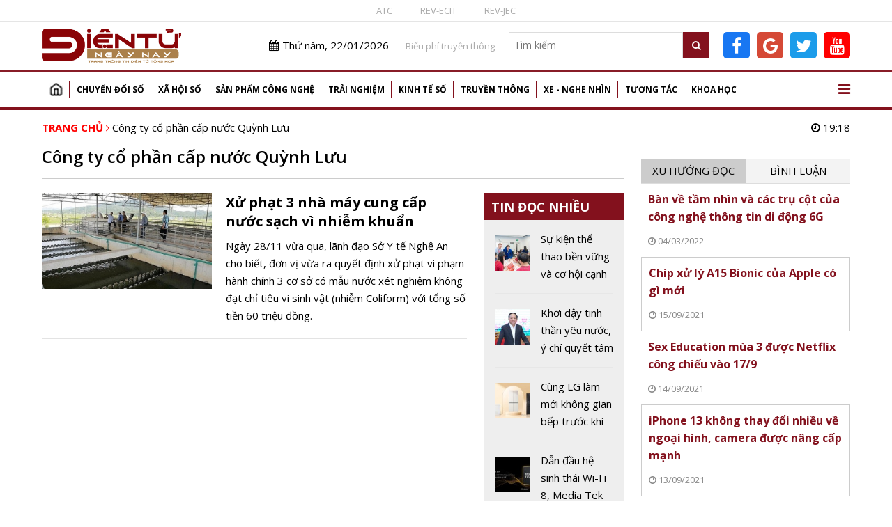

--- FILE ---
content_type: text/html; charset=utf-8
request_url: https://www.google.com/recaptcha/api2/aframe
body_size: 115
content:
<!DOCTYPE HTML><html><head><meta http-equiv="content-type" content="text/html; charset=UTF-8"></head><body><script nonce="pMORTUXg5d87G_lACv9GCA">/** Anti-fraud and anti-abuse applications only. See google.com/recaptcha */ try{var clients={'sodar':'https://pagead2.googlesyndication.com/pagead/sodar?'};window.addEventListener("message",function(a){try{if(a.source===window.parent){var b=JSON.parse(a.data);var c=clients[b['id']];if(c){var d=document.createElement('img');d.src=c+b['params']+'&rc='+(localStorage.getItem("rc::a")?sessionStorage.getItem("rc::b"):"");window.document.body.appendChild(d);sessionStorage.setItem("rc::e",parseInt(sessionStorage.getItem("rc::e")||0)+1);localStorage.setItem("rc::h",'1769084332576');}}}catch(b){}});window.parent.postMessage("_grecaptcha_ready", "*");}catch(b){}</script></body></html>